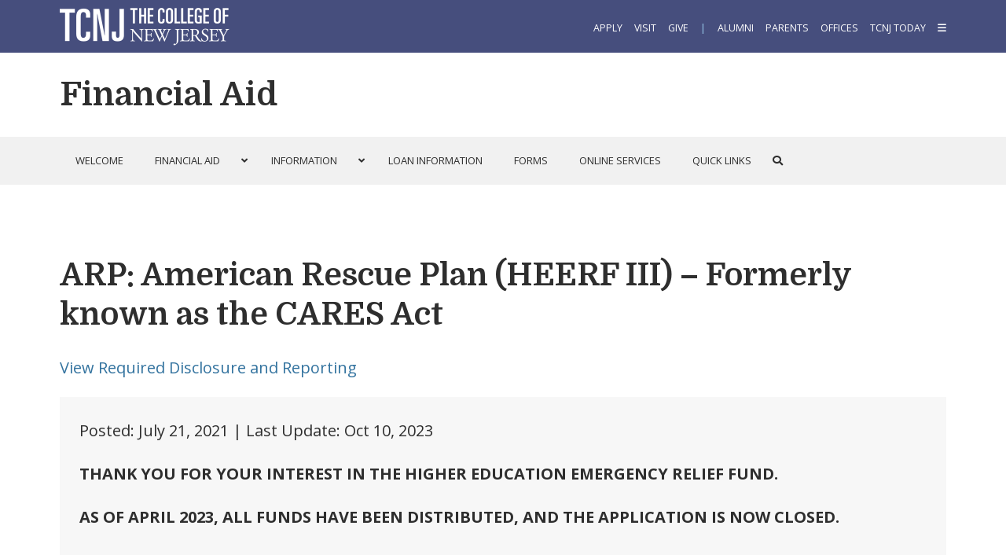

--- FILE ---
content_type: text/html; charset=UTF-8
request_url: https://financialaid.tcnj.edu/arp-american-rescue-plan/
body_size: 13254
content:
<!DOCTYPE HTML><html lang="en-US">
<head><meta charset="UTF-8" /><link rel="profile" href="http://gmpg.org/xfn/11" /><title>ARP: American Rescue Plan (HEERF III) – Formerly known as the CARES Act | Financial Aid</title>
<meta name='robots' content='max-image-preview:large' />
	<style>img:is([sizes="auto" i], [sizes^="auto," i]) { contain-intrinsic-size: 3000px 1500px }</style>
	<link rel='dns-prefetch' href='//financialaid.tcnj.edu' />
<link rel="canonical" href="https://financialaid.tcnj.edu/arp-american-rescue-plan/" />
<script type="text/javascript">
/* <![CDATA[ */
window._wpemojiSettings = {"baseUrl":"https:\/\/s.w.org\/images\/core\/emoji\/16.0.1\/72x72\/","ext":".png","svgUrl":"https:\/\/s.w.org\/images\/core\/emoji\/16.0.1\/svg\/","svgExt":".svg","source":{"concatemoji":"https:\/\/financialaid.tcnj.edu\/wp-includes\/js\/wp-emoji-release.min.js?ver=6.8.3"}};
/*! This file is auto-generated */
!function(s,n){var o,i,e;function c(e){try{var t={supportTests:e,timestamp:(new Date).valueOf()};sessionStorage.setItem(o,JSON.stringify(t))}catch(e){}}function p(e,t,n){e.clearRect(0,0,e.canvas.width,e.canvas.height),e.fillText(t,0,0);var t=new Uint32Array(e.getImageData(0,0,e.canvas.width,e.canvas.height).data),a=(e.clearRect(0,0,e.canvas.width,e.canvas.height),e.fillText(n,0,0),new Uint32Array(e.getImageData(0,0,e.canvas.width,e.canvas.height).data));return t.every(function(e,t){return e===a[t]})}function u(e,t){e.clearRect(0,0,e.canvas.width,e.canvas.height),e.fillText(t,0,0);for(var n=e.getImageData(16,16,1,1),a=0;a<n.data.length;a++)if(0!==n.data[a])return!1;return!0}function f(e,t,n,a){switch(t){case"flag":return n(e,"\ud83c\udff3\ufe0f\u200d\u26a7\ufe0f","\ud83c\udff3\ufe0f\u200b\u26a7\ufe0f")?!1:!n(e,"\ud83c\udde8\ud83c\uddf6","\ud83c\udde8\u200b\ud83c\uddf6")&&!n(e,"\ud83c\udff4\udb40\udc67\udb40\udc62\udb40\udc65\udb40\udc6e\udb40\udc67\udb40\udc7f","\ud83c\udff4\u200b\udb40\udc67\u200b\udb40\udc62\u200b\udb40\udc65\u200b\udb40\udc6e\u200b\udb40\udc67\u200b\udb40\udc7f");case"emoji":return!a(e,"\ud83e\udedf")}return!1}function g(e,t,n,a){var r="undefined"!=typeof WorkerGlobalScope&&self instanceof WorkerGlobalScope?new OffscreenCanvas(300,150):s.createElement("canvas"),o=r.getContext("2d",{willReadFrequently:!0}),i=(o.textBaseline="top",o.font="600 32px Arial",{});return e.forEach(function(e){i[e]=t(o,e,n,a)}),i}function t(e){var t=s.createElement("script");t.src=e,t.defer=!0,s.head.appendChild(t)}"undefined"!=typeof Promise&&(o="wpEmojiSettingsSupports",i=["flag","emoji"],n.supports={everything:!0,everythingExceptFlag:!0},e=new Promise(function(e){s.addEventListener("DOMContentLoaded",e,{once:!0})}),new Promise(function(t){var n=function(){try{var e=JSON.parse(sessionStorage.getItem(o));if("object"==typeof e&&"number"==typeof e.timestamp&&(new Date).valueOf()<e.timestamp+604800&&"object"==typeof e.supportTests)return e.supportTests}catch(e){}return null}();if(!n){if("undefined"!=typeof Worker&&"undefined"!=typeof OffscreenCanvas&&"undefined"!=typeof URL&&URL.createObjectURL&&"undefined"!=typeof Blob)try{var e="postMessage("+g.toString()+"("+[JSON.stringify(i),f.toString(),p.toString(),u.toString()].join(",")+"));",a=new Blob([e],{type:"text/javascript"}),r=new Worker(URL.createObjectURL(a),{name:"wpTestEmojiSupports"});return void(r.onmessage=function(e){c(n=e.data),r.terminate(),t(n)})}catch(e){}c(n=g(i,f,p,u))}t(n)}).then(function(e){for(var t in e)n.supports[t]=e[t],n.supports.everything=n.supports.everything&&n.supports[t],"flag"!==t&&(n.supports.everythingExceptFlag=n.supports.everythingExceptFlag&&n.supports[t]);n.supports.everythingExceptFlag=n.supports.everythingExceptFlag&&!n.supports.flag,n.DOMReady=!1,n.readyCallback=function(){n.DOMReady=!0}}).then(function(){return e}).then(function(){var e;n.supports.everything||(n.readyCallback(),(e=n.source||{}).concatemoji?t(e.concatemoji):e.wpemoji&&e.twemoji&&(t(e.twemoji),t(e.wpemoji)))}))}((window,document),window._wpemojiSettings);
/* ]]> */
</script>


<!-- Stylesheets -->
<link rel='stylesheet' id='main-css' href='https://financialaid.tcnj.edu/wp-content/themes/headway-tcnj-offices/main-style.css?ver=1768418596' type='text/css' media='all' />
<link rel='stylesheet' id='offices-css' href='https://financialaid.tcnj.edu/wp-content/themes/headway-tcnj-offices/offices-style.css?ver=1701987669' type='text/css' media='all' />
<link rel='stylesheet' id='faqstyle-css' href='https://financialaid.tcnj.edu/wp-content/plugins/easy-faq-with-expanding-text/faqstyle.css?ver=6.8.3' type='text/css' media='all' />
<link rel='stylesheet' id='headway-general-https-css' href='https://financialaid.tcnj.edu/wp-content/uploads/sites/79/headway/cache/general-https-578eeb4.css?ver=6.8.3' type='text/css' media='all' />
<link rel='stylesheet' id='headway-layout-single-https-css' href='https://financialaid.tcnj.edu/wp-content/uploads/sites/79/headway/cache/layout-single-https-b12c5af.css?ver=6.8.3' type='text/css' media='all' />
<link rel='stylesheet' id='headway-responsive-grid-https-css' href='https://financialaid.tcnj.edu/wp-content/uploads/sites/79/headway/cache/responsive-grid-https-d2119e4.css?ver=6.8.3' type='text/css' media='all' />
<style id='wp-emoji-styles-inline-css' type='text/css'>

	img.wp-smiley, img.emoji {
		display: inline !important;
		border: none !important;
		box-shadow: none !important;
		height: 1em !important;
		width: 1em !important;
		margin: 0 0.07em !important;
		vertical-align: -0.1em !important;
		background: none !important;
		padding: 0 !important;
	}
</style>
<link rel='stylesheet' id='wp-block-library-css' href='https://financialaid.tcnj.edu/wp-includes/css/dist/block-library/style.min.css?ver=6.8.3' type='text/css' media='all' />
<style id='classic-theme-styles-inline-css' type='text/css'>
/*! This file is auto-generated */
.wp-block-button__link{color:#fff;background-color:#32373c;border-radius:9999px;box-shadow:none;text-decoration:none;padding:calc(.667em + 2px) calc(1.333em + 2px);font-size:1.125em}.wp-block-file__button{background:#32373c;color:#fff;text-decoration:none}
</style>
<style id='global-styles-inline-css' type='text/css'>
:root{--wp--preset--aspect-ratio--square: 1;--wp--preset--aspect-ratio--4-3: 4/3;--wp--preset--aspect-ratio--3-4: 3/4;--wp--preset--aspect-ratio--3-2: 3/2;--wp--preset--aspect-ratio--2-3: 2/3;--wp--preset--aspect-ratio--16-9: 16/9;--wp--preset--aspect-ratio--9-16: 9/16;--wp--preset--color--black: #000000;--wp--preset--color--cyan-bluish-gray: #abb8c3;--wp--preset--color--white: #ffffff;--wp--preset--color--pale-pink: #f78da7;--wp--preset--color--vivid-red: #cf2e2e;--wp--preset--color--luminous-vivid-orange: #ff6900;--wp--preset--color--luminous-vivid-amber: #fcb900;--wp--preset--color--light-green-cyan: #7bdcb5;--wp--preset--color--vivid-green-cyan: #00d084;--wp--preset--color--pale-cyan-blue: #8ed1fc;--wp--preset--color--vivid-cyan-blue: #0693e3;--wp--preset--color--vivid-purple: #9b51e0;--wp--preset--gradient--vivid-cyan-blue-to-vivid-purple: linear-gradient(135deg,rgba(6,147,227,1) 0%,rgb(155,81,224) 100%);--wp--preset--gradient--light-green-cyan-to-vivid-green-cyan: linear-gradient(135deg,rgb(122,220,180) 0%,rgb(0,208,130) 100%);--wp--preset--gradient--luminous-vivid-amber-to-luminous-vivid-orange: linear-gradient(135deg,rgba(252,185,0,1) 0%,rgba(255,105,0,1) 100%);--wp--preset--gradient--luminous-vivid-orange-to-vivid-red: linear-gradient(135deg,rgba(255,105,0,1) 0%,rgb(207,46,46) 100%);--wp--preset--gradient--very-light-gray-to-cyan-bluish-gray: linear-gradient(135deg,rgb(238,238,238) 0%,rgb(169,184,195) 100%);--wp--preset--gradient--cool-to-warm-spectrum: linear-gradient(135deg,rgb(74,234,220) 0%,rgb(151,120,209) 20%,rgb(207,42,186) 40%,rgb(238,44,130) 60%,rgb(251,105,98) 80%,rgb(254,248,76) 100%);--wp--preset--gradient--blush-light-purple: linear-gradient(135deg,rgb(255,206,236) 0%,rgb(152,150,240) 100%);--wp--preset--gradient--blush-bordeaux: linear-gradient(135deg,rgb(254,205,165) 0%,rgb(254,45,45) 50%,rgb(107,0,62) 100%);--wp--preset--gradient--luminous-dusk: linear-gradient(135deg,rgb(255,203,112) 0%,rgb(199,81,192) 50%,rgb(65,88,208) 100%);--wp--preset--gradient--pale-ocean: linear-gradient(135deg,rgb(255,245,203) 0%,rgb(182,227,212) 50%,rgb(51,167,181) 100%);--wp--preset--gradient--electric-grass: linear-gradient(135deg,rgb(202,248,128) 0%,rgb(113,206,126) 100%);--wp--preset--gradient--midnight: linear-gradient(135deg,rgb(2,3,129) 0%,rgb(40,116,252) 100%);--wp--preset--font-size--small: 13px;--wp--preset--font-size--medium: 20px;--wp--preset--font-size--large: 36px;--wp--preset--font-size--x-large: 42px;--wp--preset--spacing--20: 0.44rem;--wp--preset--spacing--30: 0.67rem;--wp--preset--spacing--40: 1rem;--wp--preset--spacing--50: 1.5rem;--wp--preset--spacing--60: 2.25rem;--wp--preset--spacing--70: 3.38rem;--wp--preset--spacing--80: 5.06rem;--wp--preset--shadow--natural: 6px 6px 9px rgba(0, 0, 0, 0.2);--wp--preset--shadow--deep: 12px 12px 50px rgba(0, 0, 0, 0.4);--wp--preset--shadow--sharp: 6px 6px 0px rgba(0, 0, 0, 0.2);--wp--preset--shadow--outlined: 6px 6px 0px -3px rgba(255, 255, 255, 1), 6px 6px rgba(0, 0, 0, 1);--wp--preset--shadow--crisp: 6px 6px 0px rgba(0, 0, 0, 1);}:where(.is-layout-flex){gap: 0.5em;}:where(.is-layout-grid){gap: 0.5em;}body .is-layout-flex{display: flex;}.is-layout-flex{flex-wrap: wrap;align-items: center;}.is-layout-flex > :is(*, div){margin: 0;}body .is-layout-grid{display: grid;}.is-layout-grid > :is(*, div){margin: 0;}:where(.wp-block-columns.is-layout-flex){gap: 2em;}:where(.wp-block-columns.is-layout-grid){gap: 2em;}:where(.wp-block-post-template.is-layout-flex){gap: 1.25em;}:where(.wp-block-post-template.is-layout-grid){gap: 1.25em;}.has-black-color{color: var(--wp--preset--color--black) !important;}.has-cyan-bluish-gray-color{color: var(--wp--preset--color--cyan-bluish-gray) !important;}.has-white-color{color: var(--wp--preset--color--white) !important;}.has-pale-pink-color{color: var(--wp--preset--color--pale-pink) !important;}.has-vivid-red-color{color: var(--wp--preset--color--vivid-red) !important;}.has-luminous-vivid-orange-color{color: var(--wp--preset--color--luminous-vivid-orange) !important;}.has-luminous-vivid-amber-color{color: var(--wp--preset--color--luminous-vivid-amber) !important;}.has-light-green-cyan-color{color: var(--wp--preset--color--light-green-cyan) !important;}.has-vivid-green-cyan-color{color: var(--wp--preset--color--vivid-green-cyan) !important;}.has-pale-cyan-blue-color{color: var(--wp--preset--color--pale-cyan-blue) !important;}.has-vivid-cyan-blue-color{color: var(--wp--preset--color--vivid-cyan-blue) !important;}.has-vivid-purple-color{color: var(--wp--preset--color--vivid-purple) !important;}.has-black-background-color{background-color: var(--wp--preset--color--black) !important;}.has-cyan-bluish-gray-background-color{background-color: var(--wp--preset--color--cyan-bluish-gray) !important;}.has-white-background-color{background-color: var(--wp--preset--color--white) !important;}.has-pale-pink-background-color{background-color: var(--wp--preset--color--pale-pink) !important;}.has-vivid-red-background-color{background-color: var(--wp--preset--color--vivid-red) !important;}.has-luminous-vivid-orange-background-color{background-color: var(--wp--preset--color--luminous-vivid-orange) !important;}.has-luminous-vivid-amber-background-color{background-color: var(--wp--preset--color--luminous-vivid-amber) !important;}.has-light-green-cyan-background-color{background-color: var(--wp--preset--color--light-green-cyan) !important;}.has-vivid-green-cyan-background-color{background-color: var(--wp--preset--color--vivid-green-cyan) !important;}.has-pale-cyan-blue-background-color{background-color: var(--wp--preset--color--pale-cyan-blue) !important;}.has-vivid-cyan-blue-background-color{background-color: var(--wp--preset--color--vivid-cyan-blue) !important;}.has-vivid-purple-background-color{background-color: var(--wp--preset--color--vivid-purple) !important;}.has-black-border-color{border-color: var(--wp--preset--color--black) !important;}.has-cyan-bluish-gray-border-color{border-color: var(--wp--preset--color--cyan-bluish-gray) !important;}.has-white-border-color{border-color: var(--wp--preset--color--white) !important;}.has-pale-pink-border-color{border-color: var(--wp--preset--color--pale-pink) !important;}.has-vivid-red-border-color{border-color: var(--wp--preset--color--vivid-red) !important;}.has-luminous-vivid-orange-border-color{border-color: var(--wp--preset--color--luminous-vivid-orange) !important;}.has-luminous-vivid-amber-border-color{border-color: var(--wp--preset--color--luminous-vivid-amber) !important;}.has-light-green-cyan-border-color{border-color: var(--wp--preset--color--light-green-cyan) !important;}.has-vivid-green-cyan-border-color{border-color: var(--wp--preset--color--vivid-green-cyan) !important;}.has-pale-cyan-blue-border-color{border-color: var(--wp--preset--color--pale-cyan-blue) !important;}.has-vivid-cyan-blue-border-color{border-color: var(--wp--preset--color--vivid-cyan-blue) !important;}.has-vivid-purple-border-color{border-color: var(--wp--preset--color--vivid-purple) !important;}.has-vivid-cyan-blue-to-vivid-purple-gradient-background{background: var(--wp--preset--gradient--vivid-cyan-blue-to-vivid-purple) !important;}.has-light-green-cyan-to-vivid-green-cyan-gradient-background{background: var(--wp--preset--gradient--light-green-cyan-to-vivid-green-cyan) !important;}.has-luminous-vivid-amber-to-luminous-vivid-orange-gradient-background{background: var(--wp--preset--gradient--luminous-vivid-amber-to-luminous-vivid-orange) !important;}.has-luminous-vivid-orange-to-vivid-red-gradient-background{background: var(--wp--preset--gradient--luminous-vivid-orange-to-vivid-red) !important;}.has-very-light-gray-to-cyan-bluish-gray-gradient-background{background: var(--wp--preset--gradient--very-light-gray-to-cyan-bluish-gray) !important;}.has-cool-to-warm-spectrum-gradient-background{background: var(--wp--preset--gradient--cool-to-warm-spectrum) !important;}.has-blush-light-purple-gradient-background{background: var(--wp--preset--gradient--blush-light-purple) !important;}.has-blush-bordeaux-gradient-background{background: var(--wp--preset--gradient--blush-bordeaux) !important;}.has-luminous-dusk-gradient-background{background: var(--wp--preset--gradient--luminous-dusk) !important;}.has-pale-ocean-gradient-background{background: var(--wp--preset--gradient--pale-ocean) !important;}.has-electric-grass-gradient-background{background: var(--wp--preset--gradient--electric-grass) !important;}.has-midnight-gradient-background{background: var(--wp--preset--gradient--midnight) !important;}.has-small-font-size{font-size: var(--wp--preset--font-size--small) !important;}.has-medium-font-size{font-size: var(--wp--preset--font-size--medium) !important;}.has-large-font-size{font-size: var(--wp--preset--font-size--large) !important;}.has-x-large-font-size{font-size: var(--wp--preset--font-size--x-large) !important;}
:where(.wp-block-post-template.is-layout-flex){gap: 1.25em;}:where(.wp-block-post-template.is-layout-grid){gap: 1.25em;}
:where(.wp-block-columns.is-layout-flex){gap: 2em;}:where(.wp-block-columns.is-layout-grid){gap: 2em;}
:root :where(.wp-block-pullquote){font-size: 1.5em;line-height: 1.6;}
</style>
<link rel='stylesheet' id='cpsh-shortcodes-css' href='https://financialaid.tcnj.edu/wp-content/plugins/column-shortcodes//assets/css/shortcodes.css?ver=1.0.1' type='text/css' media='all' />
<link rel='stylesheet' id='jquery-smooth-scroll-css' href='https://financialaid.tcnj.edu/wp-content/plugins/jquery-smooth-scroll/css/style.css?ver=6.8.3' type='text/css' media='all' />
<link rel='stylesheet' id='fontawesome-css-6-css' href='https://financialaid.tcnj.edu/wp-content/plugins/wp-font-awesome/font-awesome/css/fontawesome-all.min.css?ver=1.8.0' type='text/css' media='all' />
<link rel='stylesheet' id='fontawesome-css-4-css' href='https://financialaid.tcnj.edu/wp-content/plugins/wp-font-awesome/font-awesome/css/v4-shims.min.css?ver=1.8.0' type='text/css' media='all' />
<link rel='stylesheet' id='ubermenu-css' href='https://financialaid.tcnj.edu/wp-content/plugins/ubermenu/pro/assets/css/ubermenu.min.css?ver=3.8.5' type='text/css' media='all' />
<link rel='stylesheet' id='ubermenu-font-awesome-all-css' href='https://financialaid.tcnj.edu/wp-content/plugins/ubermenu/assets/fontawesome/css/all.min.css?ver=6.8.3' type='text/css' media='all' />
<link rel="stylesheet" type="text/css" media="all" href="https://financialaid.tcnj.edu/wp-content/themes/headway-tcnj-offices/style.css" />

<!-- Scripts -->
<script type="text/javascript" src="https://financialaid.tcnj.edu/wp-includes/js/jquery/jquery.min.js?ver=3.7.1" id="jquery-core-js"></script>
<script type="text/javascript" src="https://financialaid.tcnj.edu/wp-includes/js/jquery/jquery-migrate.min.js?ver=3.4.1" id="jquery-migrate-js"></script>
<script type="text/javascript" src="https://financialaid.tcnj.edu/wp-content/plugins/easy-faq-with-expanding-text/faqmaker.js?ver=6.8.3" id="faqmaker-js"></script>
<script type="text/javascript" src="https://financialaid.tcnj.edu/wp-content/themes/headway/library/media/js/jquery.fitvids.js?ver=6.8.3" id="fitvids-js"></script>
<script type="text/javascript" src="https://financialaid.tcnj.edu/wp-content/uploads/sites/79/headway/cache/responsive-grid-js-https-e6e6939.js?ver=6.8.3" id="headway-responsive-grid-js-https-js"></script>
<script type="text/javascript" id="beehive-gtm-network-frontend-header-js-after">
/* <![CDATA[ */
var dataLayer = [];
(function(w,d,s,l,i){w[l]=w[l]||[];w[l].push({'gtm.start':
			new Date().getTime(),event:'gtm.js'});var f=d.getElementsByTagName(s)[0],
			j=d.createElement(s),dl=l!='dataLayer'?'&l='+l:'';j.async=true;j.src=
			'https://www.googletagmanager.com/gtm.js?id='+i+dl;f.parentNode.insertBefore(j,f);
			})(window,document,'script','dataLayer','GTM-M9FHLJS');
/* ]]> */
</script>

<!--[if lt IE 9]>
<script src="https://financialaid.tcnj.edu/wp-content/themes/headway/library/media/js/html5shiv.js"></script>
<![endif]-->

<!--[if lt IE 8]>
<script src="https://financialaid.tcnj.edu/wp-content/themes/headway/library/media/js/ie8.js"></script>
<![endif]-->

<link rel="stylesheet" href="https://financialaid.tcnj.edu/custom/badges/financial-aid/v6/badge.css" />
<style>

#whitewrap .bk-white {background-color: #fff!important}

#whitewrap #solidbox a.blue-large-button{background:#4483ab;color:#fff;text-decoration:none}

#whitewrap #solidbox a.blue-large-button:hover {background:#3e3e3e;color:#fff;text-decoration:none}
.responsive-inline-frame {
  max-width: 1128px; /* 800x450 (16x9 aspect ratio) */
  margin: auto;
}
.responsive-inline-frame-inner {
  width: 100%;
  position: relative;
  overflow: hidden;
  padding-top: 50%;
  height: 0;
}
.responsive-inline-frame-inner iframe {
  position: absolute;
  top: 0;
  left: 0;
  width: 100%;
  height: 100%;
}

#whitewrap #solidbox {
    background-color: #f7f7f7;
    border-radius: 0;
    margin: 0 0 20px;
    padding: 25px 25px 25px 25px;
}


@media screen and (max-width: 768px){
#whitewrap .twocol_wrapper .one_half img {display:none}

#whitewrap .vspace {
    margin-top: 0px;}
}

#whitewrap button {
    font-family: 'Open Sans', sans-serif;
    background: transparent;
    border-radius: 4px;
    display: inline-block;
    letter-spacing: 1px;
    font-weight: normal;
font-style: normal;
font-variant: normal;
       text-decoration: none;
       cursor: pointer;
       color: #4a85b9;
       -webkit-appearance: none;
        text-transform: uppercase;
        color: #4a85b9;
	text-decoration: none;
	border-color: #4a85b9;	
	border-style: solid;
	border-width: 1px;
        padding: 15px 50px; /* Check style padding: 25px 70px; */	
        box-shadow: none;
        text-shadow: none;
	font-family: 'Open Sans', sans-serif;
	font-size: 16px;
	margin-top: 15px;
	margin-right:15px;
}
 #whitewrap button:hover {
	color:#fff;
	background:#4a85b9;
	outline-style: none;
	}
</style>

<!-- Extras -->
<link rel="alternate" type="application/rss+xml" href="https://financialaid.tcnj.edu/feed/" title="Financial Aid" />
<link rel="pingback" href="https://financialaid.tcnj.edu/xmlrpc.php" />
	<link rel="icon" href="custom/favicon.ico" type="image/x-icon" /><link rel="preconnect" href="https://fonts.googleapis.com"><link rel="preconnect" href="https://fonts.gstatic.com" crossorigin><link href="https://fonts.googleapis.com/css2?family=Alfa+Slab+One&family=Bitter:ital,wght@0,400;0,700;1,400;1,700&family=Domine:wght@400;700&family=Open+Sans:ital,wght@0,400;0,600;0,700;1,400;1,600;1,700&display=swap" rel="stylesheet" media="print" onload="this.media='all'"><meta name="viewport" content="width=device-width, minimum-scale=1.0, maximum-scale=1.0" />
<link rel="alternate" type="application/rss+xml" title="Financial Aid &raquo; Feed" href="https://financialaid.tcnj.edu/feed/" />
<link rel="alternate" type="application/rss+xml" title="Financial Aid &raquo; Comments Feed" href="https://financialaid.tcnj.edu/comments/feed/" />
<link rel="https://api.w.org/" href="https://financialaid.tcnj.edu/wp-json/" /><link rel="alternate" title="JSON" type="application/json" href="https://financialaid.tcnj.edu/wp-json/wp/v2/pages/1543" /><link rel="EditURI" type="application/rsd+xml" title="RSD" href="https://financialaid.tcnj.edu/xmlrpc.php?rsd" />
<meta name="generator" content="WordPress 6.8.3" />
<link rel='shortlink' href='https://financialaid.tcnj.edu/?p=1543' />
<link rel="alternate" title="oEmbed (JSON)" type="application/json+oembed" href="https://financialaid.tcnj.edu/wp-json/oembed/1.0/embed?url=https%3A%2F%2Ffinancialaid.tcnj.edu%2Farp-american-rescue-plan%2F" />
<link rel="alternate" title="oEmbed (XML)" type="text/xml+oembed" href="https://financialaid.tcnj.edu/wp-json/oembed/1.0/embed?url=https%3A%2F%2Ffinancialaid.tcnj.edu%2Farp-american-rescue-plan%2F&#038;format=xml" />
<style id="ubermenu-custom-generated-css">
/** Font Awesome 4 Compatibility **/
.fa{font-style:normal;font-variant:normal;font-weight:normal;font-family:FontAwesome;}

/** UberMenu Custom Menu Styles (Customizer) **/
/* main */
 .ubermenu-main.ubermenu-transition-fade .ubermenu-item .ubermenu-submenu-drop { margin-top:0; }
 .ubermenu-responsive-toggle.ubermenu-responsive-toggle-main { color:#2e2e2e; }


/* Status: Loaded from Transient */

</style>					<!-- Google Analytics tracking code output by Beehive Analytics -->
						<script async src="https://www.googletagmanager.com/gtag/js?id=G-KFGQ1WS6YS&l=beehiveDataLayer"></script>
		<script>
						window.beehiveDataLayer = window.beehiveDataLayer || [];
			function beehive_ga() {beehiveDataLayer.push(arguments);}
			beehive_ga('js', new Date())
						beehive_ga('config', 'G-KFGQ1WS6YS', {
				'anonymize_ip': false,
				'allow_google_signals': false,
			})
					</script>
		
			<style type="text/css">
			.bg_faq_opened {
background-image: url("https://financialaid.tcnj.edu/wp-content/plugins/easy-faq-with-expanding-text/uparrow.png");
padding-left:25px;
background-repeat: no-repeat;
}

.bg_faq_closed {
background-image: url("https://financialaid.tcnj.edu/wp-content/plugins/easy-faq-with-expanding-text/downarrow.png");
padding-left:25px;
background-repeat: no-repeat;
} </style></head><body class="wp-singular page-template-default page page-id-1543 wp-theme-headway wp-child-theme-headway-tcnj-offices custom safari webkit responsive-grid-enabled responsive-grid-active pageid-1543 page-slug-arp-american-rescue-plan layout-single-page-1543 layout-using-single" itemscope itemtype="http://schema.org/WebPage"><div id="whitewrap"><div id='global-wrapper' class='wrapper wrapper-fluid wrapper-fixed-grid grid-fluid-24-24-24 responsive-grid wrapper-first global_wrapper' data-alias='' style='margin:0px'><div class='grid-container clearfix'><section class='row row-1'><section class='column column-1 grid-left-0 grid-width-8'><div id='block-global-wordmark' class='block block-type-custom-code block-fluid-height' data-alias=''><div class='block-content'><a href='//tcnj.edu'><img src='https://brand.tcnj.edu/wp-content/uploads/sites/11/2021/09/tcnj-wordmark-site-metanav-FINAL-092221-pd-min.png' alt='The College of New Jersey Logo' width='224' height='65'/></a></div><!-- .block-content --></div><!-- #block-global-wordmark --></section><!-- .column --><section class='column column-2 grid-left-0 grid-width-16'><div id='block-global-menu' class='block block-type-custom-code block-fluid-height' data-alias=''><div class='block-content'><div class='global-brand'><p><span id='unit'><a href='//admissions.tcnj.edu/apply/'>Apply</a>&nbsp;&nbsp;&nbsp;&nbsp;&nbsp;<a href='//admissions.tcnj.edu/visit/'>Visit</a>&nbsp;&nbsp;&nbsp;&nbsp;&nbsp;<a href='//give.tcnj.edu'>Give</a>&nbsp;&nbsp;&nbsp;&nbsp;&nbsp;<span id='divider'>|&nbsp;&nbsp;&nbsp;&nbsp;&nbsp;</span><span class='global-brand-links'><a href='//alumni.tcnj.edu'>Alumni</a>&nbsp;&nbsp;&nbsp;&nbsp;&nbsp;<a href='//parents.tcnj.edu'>Parents</a>&nbsp;&nbsp;&nbsp;&nbsp;&nbsp;<a href='//tcnj.edu/administration/'>Offices</a>&nbsp;&nbsp;&nbsp;&nbsp;&nbsp;<a href='//today.tcnj.edu'>TCNJ Today</a>&nbsp;&nbsp;&nbsp;&nbsp;&nbsp;</span><a href='#' class='nks_cc_trigger_element'><span class='visually-hidden'>Three Bar Menu</span><i class='fa fa-bars'></i></a></span></p></div></div><!-- .block-content --></div><!-- #block-global-menu --></section><!-- .column --></section><!-- .row --></div><!-- .grid-container --></div><!-- .wrapper --><div id="wrapper-wke5696b33b4a10a" class="wrapper wrapper-fluid wrapper-fixed-grid grid-fluid-24-24-24 responsive-grid wrapper-mirroring-wgr5696a8c76eaa8 wrapper-first header_wrapper" data-alias="header">

<div class="grid-container clearfix">

<section class="row row-1">

<section class="column column-1 grid-left-0 grid-width-17">
<div id="block-b9x5696a8c77063f" class="block block-type-custom-code block-fluid-height" data-alias="site title">
<div class="block-content">
<div class="site-title"><span class="banner" itemprop="headline"><a href="https://financialaid.tcnj.edu">Financial Aid</a></span></div>
</div>
</div>
</section>

</section>


</div>

</div>

<div id="wrapper-wpj54e9202206967" class="wrapper wrapper-fluid wrapper-fixed-grid grid-fluid-24-24-24 responsive-grid wrapper-mirroring-wrk54e91f359d916 nav_wrapper" data-alias="nav">

<div class="grid-container clearfix">

<section class="row row-1">

<section class="column column-1 grid-left-0 grid-width-24">
<div id="block-btj54e91f359ec9b" class="block block-type-custom-code block-fluid-height" data-alias="ubermenu">
<div class="block-content">

<!-- UberMenu [Configuration:main] [Theme Loc:] [Integration:api] -->
<a class="ubermenu-responsive-toggle ubermenu-responsive-toggle-main ubermenu-skin-none ubermenu-loc- ubermenu-responsive-toggle-content-align-left ubermenu-responsive-toggle-align-full " tabindex="0" data-ubermenu-target="ubermenu-main-325"   aria-label="Toggle Menu"><i class="fas fa-bars" ></i>Menu</a><nav id="ubermenu-main-325" class="ubermenu ubermenu-nojs ubermenu-main ubermenu-menu-325 ubermenu-responsive ubermenu-responsive-default ubermenu-responsive-collapse ubermenu-horizontal ubermenu-transition-shift ubermenu-trigger-hover_intent ubermenu-skin-none  ubermenu-bar-align-full ubermenu-items-align-left ubermenu-bound ubermenu-disable-submenu-scroll ubermenu-sub-indicators ubermenu-retractors-responsive ubermenu-submenu-indicator-closes"><ul id="ubermenu-nav-main-325" class="ubermenu-nav" data-title="main"><li id="menu-item-436" class="ubermenu-item ubermenu-item-type-post_type ubermenu-item-object-page ubermenu-item-home ubermenu-item-436 ubermenu-item-level-0 ubermenu-column ubermenu-column-auto" ><a class="ubermenu-target ubermenu-item-layout-default ubermenu-item-layout-text_only" href="https://financialaid.tcnj.edu/" tabindex="0"><span class="ubermenu-target-title ubermenu-target-text">Welcome</span></a></li><li id="menu-item-166" class="ubermenu-item ubermenu-item-type-post_type ubermenu-item-object-page ubermenu-item-has-children ubermenu-item-166 ubermenu-item-level-0 ubermenu-column ubermenu-column-auto ubermenu-has-submenu-drop ubermenu-has-submenu-flyout" ><a class="ubermenu-target ubermenu-item-layout-default ubermenu-item-layout-text_only" href="https://financialaid.tcnj.edu/about/" tabindex="0"><span class="ubermenu-target-title ubermenu-target-text">Financial Aid</span><i class='ubermenu-sub-indicator fas fa-angle-down'></i></a><ul  class="ubermenu-submenu ubermenu-submenu-id-166 ubermenu-submenu-type-flyout ubermenu-submenu-drop ubermenu-submenu-align-left_edge_item"  ><li id="menu-item-167" class="ubermenu-item ubermenu-item-type-post_type ubermenu-item-object-page ubermenu-item-167 ubermenu-item-auto ubermenu-item-normal ubermenu-item-level-1" ><a class="ubermenu-target ubermenu-item-layout-default ubermenu-item-layout-text_only" href="https://financialaid.tcnj.edu/about/apply-for-financial-aid/"><span class="ubermenu-target-title ubermenu-target-text">Apply for Financial Aid</span></a></li><li id="menu-item-168" class="ubermenu-item ubermenu-item-type-post_type ubermenu-item-object-page ubermenu-item-168 ubermenu-item-auto ubermenu-item-normal ubermenu-item-level-1" ><a class="ubermenu-target ubermenu-item-layout-default ubermenu-item-layout-text_only" href="https://financialaid.tcnj.edu/about/calendar/"><span class="ubermenu-target-title ubermenu-target-text">Calendar of Financial Aid Processes</span></a></li><li id="menu-item-169" class="ubermenu-item ubermenu-item-type-post_type ubermenu-item-object-page ubermenu-item-169 ubermenu-item-auto ubermenu-item-normal ubermenu-item-level-1" ><a class="ubermenu-target ubermenu-item-layout-default ubermenu-item-layout-text_only" href="https://financialaid.tcnj.edu/about/cost-of-attendance/"><span class="ubermenu-target-title ubermenu-target-text">Cost of Attendance</span></a></li><li id="menu-item-170" class="ubermenu-item ubermenu-item-type-post_type ubermenu-item-object-page ubermenu-item-170 ubermenu-item-auto ubermenu-item-normal ubermenu-item-level-1" ><a class="ubermenu-target ubermenu-item-layout-default ubermenu-item-layout-text_only" href="https://financialaid.tcnj.edu/about/federal-state-programs/"><span class="ubermenu-target-title ubermenu-target-text">Federal and State Financial Assistance Programs</span></a></li><li id="menu-item-171" class="ubermenu-item ubermenu-item-type-post_type ubermenu-item-object-page ubermenu-item-171 ubermenu-item-auto ubermenu-item-normal ubermenu-item-level-1" ><a class="ubermenu-target ubermenu-item-layout-default ubermenu-item-layout-text_only" href="https://financialaid.tcnj.edu/about/scholarships/"><span class="ubermenu-target-title ubermenu-target-text">Scholarships</span></a></li><li class="ubermenu-retractor ubermenu-retractor-mobile"><i class="fas fa-times"></i> Close</li></ul></li><li id="menu-item-172" class="ubermenu-item ubermenu-item-type-post_type ubermenu-item-object-page ubermenu-item-has-children ubermenu-item-172 ubermenu-item-level-0 ubermenu-column ubermenu-column-auto ubermenu-has-submenu-drop ubermenu-has-submenu-flyout" ><a class="ubermenu-target ubermenu-item-layout-default ubermenu-item-layout-text_only" href="https://financialaid.tcnj.edu/information/" tabindex="0"><span class="ubermenu-target-title ubermenu-target-text">Information</span><i class='ubermenu-sub-indicator fas fa-angle-down'></i></a><ul  class="ubermenu-submenu ubermenu-submenu-id-172 ubermenu-submenu-type-flyout ubermenu-submenu-drop ubermenu-submenu-align-left_edge_item"  ><li id="menu-item-173" class="ubermenu-item ubermenu-item-type-post_type ubermenu-item-object-page ubermenu-item-173 ubermenu-item-auto ubermenu-item-normal ubermenu-item-level-1" ><a class="ubermenu-target ubermenu-item-layout-default ubermenu-item-layout-text_only" href="https://financialaid.tcnj.edu/information/elegibility-requirements/"><span class="ubermenu-target-title ubermenu-target-text">Eligibility Requirements</span></a></li><li id="menu-item-175" class="ubermenu-item ubermenu-item-type-post_type ubermenu-item-object-page ubermenu-item-175 ubermenu-item-auto ubermenu-item-normal ubermenu-item-level-1" ><a class="ubermenu-target ubermenu-item-layout-default ubermenu-item-layout-text_only" href="https://financialaid.tcnj.edu/information/frequently-asked-questions/"><span class="ubermenu-target-title ubermenu-target-text">Frequently Asked Questions</span></a></li><li class="ubermenu-retractor ubermenu-retractor-mobile"><i class="fas fa-times"></i> Close</li></ul></li><li id="menu-item-191" class="ubermenu-item ubermenu-item-type-post_type ubermenu-item-object-page ubermenu-item-191 ubermenu-item-level-0 ubermenu-column ubermenu-column-auto" ><a class="ubermenu-target ubermenu-item-layout-default ubermenu-item-layout-text_only" href="https://financialaid.tcnj.edu/loan-processing/" tabindex="0"><span class="ubermenu-target-title ubermenu-target-text">Loan Information</span></a></li><li id="menu-item-176" class="ubermenu-item ubermenu-item-type-post_type ubermenu-item-object-page ubermenu-item-176 ubermenu-item-level-0 ubermenu-column ubermenu-column-auto" ><a class="ubermenu-target ubermenu-item-layout-default ubermenu-item-layout-text_only" href="https://financialaid.tcnj.edu/forms/" tabindex="0"><span class="ubermenu-target-title ubermenu-target-text">Forms</span></a></li><li id="menu-item-443" class="ubermenu-item ubermenu-item-type-post_type ubermenu-item-object-page ubermenu-item-443 ubermenu-item-level-0 ubermenu-column ubermenu-column-auto" ><a class="ubermenu-target ubermenu-item-layout-default ubermenu-item-layout-text_only" href="https://financialaid.tcnj.edu/online-services/" tabindex="0"><span class="ubermenu-target-title ubermenu-target-text">Online Services</span></a></li><li id="menu-item-451" class="ubermenu-item ubermenu-item-type-post_type ubermenu-item-object-page ubermenu-item-451 ubermenu-item-level-0 ubermenu-column ubermenu-column-auto" ><a class="ubermenu-target ubermenu-item-layout-default ubermenu-item-layout-text_only" href="https://financialaid.tcnj.edu/useful-links/quick-links/" tabindex="0"><span class="ubermenu-target-title ubermenu-target-text">Quick Links</span></a></li><li id="menu-item-1749" class="ubermenu-item ubermenu-item-type-custom ubermenu-item-object-custom ubermenu-item-has-children ubermenu-item-1749 ubermenu-item-level-0 ubermenu-column ubermenu-column-auto ubermenu-item-mini ubermenu-has-submenu-drop ubermenu-has-submenu-mega" ><span class="ubermenu-target ubermenu-target-with-icon ubermenu-item-layout-default ubermenu-item-layout-icon_left ubermenu-noindicator ubermenu-item-notext" tabindex="0"><i class="ubermenu-icon fas fa-search" ></i></span><ul  class="ubermenu-submenu ubermenu-submenu-id-1749 ubermenu-submenu-type-auto ubermenu-submenu-type-mega ubermenu-submenu-drop ubermenu-submenu-align-full_width"  ><li id="menu-item-1750" class="ubermenu-item ubermenu-item-type-custom ubermenu-item-object-ubermenu-custom ubermenu-item-1750 ubermenu-item-auto ubermenu-item-header ubermenu-item-level-1 ubermenu-column ubermenu-column-auto" ><div class="ubermenu-content-block ubermenu-custom-content ubermenu-custom-content-padded">	<!-- UberMenu Search Bar -->
	<div class="ubermenu-search">
		<form role="search" method="get" class="ubermenu-searchform" action="https://financialaid.tcnj.edu/">
			<label for="ubermenu-search-field">
				<span class="ubermenu-sr-only">Search</span>
			</label>
			<input type="text" placeholder="Search..." value="" name="s"
				class="ubermenu-search-input ubermenu-search-input-autofocus" id="ubermenu-search-field"
				autocomplete="on" />
									<button type="submit" class="ubermenu-search-submit">
				<i class="fas fa-search" title="Search" aria-hidden="true"></i>
				<span class="ubermenu-sr-only">Search</span>
			</button>
		</form>
	</div>
	<!-- end .ubermenu-search -->
	</div></li><li class="ubermenu-retractor ubermenu-retractor-mobile"><i class="fas fa-times"></i> Close</li></ul></li></ul></nav>
<!-- End UberMenu -->

</div>
</div>
</section>

</section>


</div>

</div>

<div id="wrapper-5" class="wrapper wrapper-fluid wrapper-fixed-grid grid-fluid-24-24-24 responsive-grid" data-alias="">

<div class="grid-container clearfix">

<section class="row row-1">

<section class="column column-1 grid-left-0 grid-width-24">
<div id="block-8" class="block block-type-content block-fluid-height" data-alias="">
<div class="block-content">
<div class="loop"><article id="post-1543" class="post-1543 page type-page status-publish hentry author-holstena " itemscope itemtype="http://schema.org/CreativeWork"><header><h1 class="entry-title" itemprop="headline">ARP: American Rescue Plan (HEERF III) – Formerly known as the CARES Act</h1></header><div class="entry-content" itemprop="text"><p><a href="https://financialaid.tcnj.edu/#reports">View Required Disclosure and Reporting</a></p>
<div id="solidbox">
<p>Posted: July 21, 2021 | <b>Last Update: Oct 10, 2023</b></p>
<p><strong>THANK YOU FOR YOUR INTEREST IN THE HIGHER EDUCATION EMERGENCY RELIEF FUND. </strong></p>
<p><strong>AS OF APRIL 2023, ALL FUNDS HAVE BEEN DISTRIBUTED, AND THE APPLICATION IS NOW CLOSED.</strong></p>
</div>
<div class="vspace50"></div>
<h2>FAQs</h2>
<div class="vspace50"></div>
<div id="solidbox">
<div data-foldup="no" class="bg_faq_content_section">
<h2>What is the CARES/Higher Education Emergency Relief Fund provided by the federal government?</h2>
<p>The Coronavirus Aid, Relief and Economic Security (CARES) Act was passed by Congress and signed into law to provide economic relief from COVID-19. One section of the CARES Act established the Higher Education Emergency Relief fund and sent money to schools to use for emergency financial aid grants to students for expenses related to the disruption of campus operations due to the pandemic. Currently, all funding is being provided under the American Rescue Plan (ARP &#8211; HEERF III).
</p></div>
</div>
<div id="solidbox">
<div data-foldup="no" class="bg_faq_content_section">
<h2>When will CARES/Higher Education Emergency Relief Funds be available and how do I apply?</h2>
<p>TCNJ has received this new round of funding, which it is making available to students on an expedited basis. Please fill out an <a href="https://forms.gle/pu3cTa7WeENDKKet5">application</a> to begin the review process. Recipients will be notified of their status via their TCNJ email account.</p>
</div>
</div>
<div id="solidbox">
<div data-foldup="no" class="bg_faq_content_section">
<h2>Am I eligible for funds?</h2>
<p>Funding is limited to students who have and been impacted by COVID-19 in the following ways: student and/or spouse loss or reduction of employment (i.e., layoff/furlough or job loss), parental loss or reduction of employment (i.e., layoff/furlough or job loss), or other unexpected circumstances.</p>
</div>
</div>
<div id="solidbox">
<div data-foldup="no" class="bg_faq_content_section">
<h2>Can I make changes to the application form after it has been submitted?</h2>
<p dir="ltr">Unfortunately, no. Once an application is submitted it becomes final and will be processed accordingly. No appeals will be accepted.</p>
</div>
</div>
<div id="solidbox">
<div data-foldup="no" class="bg_faq_content_section">
<h2>What login credentials do I need to access the application form?</h2>
<p dir="ltr">The application is only available to users with an <strong>@tcnj.edu</strong> email domain. Students can access the application form with their TCNJ login and password.</p>
</div>
</div>
<div id="solidbox">
<div data-foldup="no" class="bg_faq_content_section">
<h2>I am an international student and not a citizen of the United States. Am I eligible for a grant?</h2>
<p>Yes, you may apply for consideration.
</p></div>
</div>
<div id="solidbox">
<div data-foldup="no" class="bg_faq_content_section">
<h2>Are DACA students eligible to receive a grant?</h2>
<p>Yes, you may apply for consideration.
</p></div>
</div>
<div id="solidbox">
<div data-foldup="no" class="bg_faq_content_section">
<h2>When can students apply for CARES Act funds?</h2>
<p>Eligible students may apply online beginning June 21, 2021 until all funds are exhausted.
</p></div>
</div>
<div id="solidbox">
<div data-foldup="no" class="bg_faq_content_section">
<h2>What are the types of expenses covered by funding?</h2>
<p>Eligible expenses for CARES Act funding include, but are not necessarily limited to, medical, food, housing, utilities, technology expenses, and other unanticipated expenses included in the student’s cost of attendance.
</p></div>
</div>
<div id="solidbox">
<div data-foldup="no" class="bg_faq_content_section">
<h2>How much funding will I get?</h2>
<p>Award amounts vary by student and are unique to each student’s circumstances. The College is committed to distributing funds it has received to as many eligible students in need as quickly as possible until those funds are exhausted.
</p></div>
</div>
<div id="solidbox">
<div data-foldup="no" class="bg_faq_content_section">
<h2>How long before I know if I am awarded?</h2>
<p>We anticipate a large volume of applications and will work to process submissions as quickly as possible. Our goal is to provide funding decisions as soon as possible.
</p></div>
</div>
<div id="solidbox">
<div data-foldup="no" class="bg_faq_content_section">
<h2>What documentation am I required to submit for the application?</h2>
<p>Only the completed application is required. The college reserves the right to request supporting documentation to substantiate statements made in the application.
</p></div>
</div>
<div id="solidbox">
<div data-foldup="no" class="bg_faq_content_section">
<h2>How will I find out if I have been awarded funding?</h2>
<p>Emails will be sent from PAWS to each student when funds are issued.
</p></div>
</div>
<div id="solidbox">
<div data-foldup="no" class="bg_faq_content_section">
<h2>How will I receive the funding if my request is approved?</h2>
<p>Checks/direct deposits will be processed within 3 weeks from receipt of the application.</p>
<p>Direct deposit is the fastest way to receive your funding. Designate your bank account in PAWS by following the instructions below:</p>
<ol>
<li>Visit the <a href="https://today.tcnj.edu/">TCNJ Today homepage</a></li>
<li>Click on PAWS</li>
<li>In Self Service, click on Student Center</li>
<li>Click on Refund Direct Deposit link located in the Finances section and follow the instructions</li>
</ol>
<p>If you are awarded funds, it will take approximately 24-48 business hours from your notification date for the funds to be deposited into your bank account. Some banks make take longer to process payments.</p>
<p>If you are not able to set up a direct deposit account, you will be mailed a paper check to the local mailing address on record with the college. Be advised that this method can take between 1-2 weeks.
</p></div>
</div>
<div class="vspace100"></div>
<h2 id="reports">United States Department of Education: Higher Education Emergency Relief Fund (HEERF) Required Disclosure and Reporting</h2>
<p><em><strong>Requirement: Quarterly Budget and Expenditure Reporting for All HEERF I, II, and III Grant Funds</strong></em></p>
<p><a href="https://financialaid.tcnj.edu/wp-content/uploads/sites/79/2023/10/00264200_HEERF_Q32023_101023-FINAL.pdf">00264200_HEERF_Q32023_101023</a></p>
<p><a href="https://financialaid.tcnj.edu/wp-content/uploads/sites/79/2023/07/00264200_HEERF_Q22023_071023.pdf">00264200_HEERF_Q22023_071023</a></p>
<p><a href="https://financialaid.tcnj.edu/wp-content/uploads/sites/79/2023/04/00264200_HEERF_Q12023_041023.pdf">00264200_HEERF_Q12023_041023</a></p>
<p><a href="https://financialaid.tcnj.edu/wp-content/uploads/sites/79/2023/01/00264200_HEERF_Q42022_010423.pdf">00264200_HEERF_Q42022_010423</a></p>
<p><a href="https://financialaid.tcnj.edu/wp-content/uploads/sites/79/2022/10/00264200_HEERF_Q32022_100322.pdf">00264200_HEERF_Q32022_100322</a></p>
<p><a href="https://financialaid.tcnj.edu/wp-content/uploads/sites/79/2022/07/00264200_HEERF_Q22022_070522.pdf">00264200_HEERF_Q22022_070522</a></p>
<p><em><strong>Requirement: Quarterly Budget and Expenditure Reporting for the Institutional Portions</strong></em></p>
<p class="p1"><a href="https://financialaid.tcnj.edu/wp-content/uploads/sites/79/2020/10/HEERF_Institutional-Funds_Final-Report-10.14.20.pdf">TCNJ CARES Act HEERF I Institutional Funds Report as of September 30, 2020 (Final Report)</a></p>
<p class="p1"><a href="https://financialaid.tcnj.edu/wp-content/uploads/sites/79/2021/10/CRRSAA-HEERF-II-Final-Report-and-ARP-HEERF-III-Interim-Report-Student-Grants-as-of-September-30-2021.pdf">TCNJ CRRSAA HEERF II Institutional Funds Report as of March 31, 2021 (Final Report)</a></p>
<p class="p1"><a href="https://financialaid.tcnj.edu/wp-content/uploads/sites/79/2021/07/HEERF-I-II-and-III-Institutional-Report-Interim-for-Quarter-Ended-6.30.21.pdf">TCNJ ARP HEERF III Institutional Funds Report as of June 30, 2021 (Interim Report)</a></p>
<p class="p1"><a href="https://financialaid.tcnj.edu/wp-content/uploads/sites/79/2021/10/ARP-HEERF-III-Institutional-Funds-Report-as-of-September-30-2021-Interim-Report.pdf">TCNJ ARP HEERF III Institutional Funds Report as of September 30, 2021 (Interim Report)</a></p>
<p><a href="https://financialaid.tcnj.edu/wp-content/uploads/sites/79/2022/01/ARP-HEERF-III-Institutional-Report-as-of-December-31-2021-Interim-Report.pdf">TCNJ ARP HEERF III Institutional Report as of December 31, 2021 (Interim Report)</a></p>
<p><a href="https://financialaid.tcnj.edu/wp-content/uploads/sites/79/2022/04/TCNJ-ARP-HEERF-III-Institutional-Report-as-of-March-31-2022-Final-Report.pdf">TCNJ ARP HEERF III Institutional Report as of March 31, 2022 (Final Report)</a></p>
<p>&nbsp;</p>
<p><em><strong>Requirement: Quarterly Budget and Expenditure Reporting for the Student Portions</strong></em></p>
<p class="p1"><a href="https://financialaid.tcnj.edu/wp-content/uploads/sites/79/2021/01/CARES-Act-HEERF-Student-Grants-Final-report-as-of-9.30.20.pdf">TCNJ CARES Act HEERF I Emergency Financial Aid Grants to Students Report as of September 30, 2020 (Final Report)</a></p>
<p class="p1"><a href="https://financialaid.tcnj.edu/wp-content/uploads/sites/79/2021/01/CARES-Act-HEERF-Student-Grants-Initial-report-as-of-5.28.20.pdf">TCNJ CARES Act HEERF I Emergency Financial Aid Grants to Students Report as of May 28, 2020 (Interim Report)</a></p>
<p><a href="https://financialaid.tcnj.edu/wp-content/uploads/sites/79/2021/05/CRRSAA-HEERF-II-Student-Grants-initial-report-as-of-3.31.21.pdf">TCNJ CRRSAA HEERF II Student Grants initial report as of March 31, 2021</a></p>
<p><a href="https://financialaid.tcnj.edu/wp-content/uploads/sites/79/2021/07/CRRSAA-HEERF-II-and-ARP-HEERF-III-Student-Grants-interim-report-as-of-6.30.21.pdf">TCNJ CRRSAA HEERF II and ARP HEERF III Student Grants Report as of June 30, 2021 (Interim Report)</a></p>
<p><a href="https://financialaid.tcnj.edu/wp-content/uploads/sites/79/2021/10/CRRSAA-HEERF-II-Final-Report-and-ARP-HEERF-III-Interim-Report-Student-Grants-as-of-September-30-2021.pdf">TCNJ CRRSAA HEERF II (Final Report) and ARP HEERF III (Interim Report) Student Grants as of September 30, 2021</a></p>
<p><a href="https://financialaid.tcnj.edu/wp-content/uploads/sites/79/2022/01/ARP-HEERF-III-Student-Grants-Report-as-of-December-31-2021-Interim-Report.pdf">TCNJ ARP HEERF III Student Grants Report as of December 31, 2021 (Interim Report)</a></p>
<p><a href="https://financialaid.tcnj.edu/wp-content/uploads/sites/79/2022/04/TCNJ-ARP-HEERF-III-Student-Grants-Report-as-of-March-31-2022-Interim-Report.pdf">TCNJ ARP HEERF III Student Grants Report as of March 31, 2022 (Interim Report)</a></p>
<p><a href="https://financialaid.tcnj.edu/wp-content/uploads/sites/79/2022/07/ARP-HEERF-III-Student-Grants-Interim-report-as-of-6.30.22.pdf">TCNJ ARP HEERF III Student Grants Report as of June 30, 2022 (Interim Report)</a></p>
<p><a href="https://financialaid.tcnj.edu/wp-content/uploads/sites/79/2022/10/ARP-HEERF-III-Student-Grants-Interim-report-as-of-9.30.22.pdf">TCNJ ARP HEERF III Student Grants Report as of September 30, 2022 (Interim Report)</a></p>
<p><a href="https://financialaid.tcnj.edu/wp-content/uploads/sites/79/2023/01/TCNJ-ARP-HEERF-III-Student-Grants-Report-as-of-December-31-2022-Interim-Report.pdf">TCNJ ARP HEERF III Student Grants Report as of December 31, 2022 (Interim Report)</a></p>
<p><a href="https://financialaid.tcnj.edu/wp-content/uploads/sites/79/2023/04/TCNJ-ARP-HEERF-III-Student-Grants-Report-as-of-March-31.-2023-Interim-Report.pdf">TCNJ ARP HEERF III Student Grants Report as of March 31. 2023 (Interim Report)</a></p>
<p><a href="https://financialaid.tcnj.edu/wp-content/uploads/sites/79/2023/07/TCNJ-ARP-HEERF-III-Student-Grants-Report-as-of-June-30.-2023-Interim-Report.pdf">TCNJ ARP HEERF III Student Grants Report as of June 30. 2023 (Interim Report)</a></p>
<p class="p1"><a href="https://financialaid.tcnj.edu/wp-content/uploads/sites/79/2023/10/TCNJ-ARP-HEERF-III-Student-Grants-Report-as-of-September-30.-2023-Final-Report.pdf">TCNJ ARP HEERF III Student Grants Report as of September 30, 2023 (Final Report)</a></p>
</div></article></div>
</div>
</div>
</section>

</section>


</div>

</div>

<div id="wrapper-woa576c4d2c4ea79" class="wrapper wrapper-fluid wrapper-fixed-grid grid-fluid-24-24-24 responsive-grid wrapper-mirroring-wfm65cfc7e5625e1 office-contact-wrapper" data-alias="">

<div class="grid-container clearfix">

<section class="row row-1">

<section class="column column-1 grid-left-0 grid-width-24">
<div id="block-bbn65cfc7fe0bc8d" class="block block-type-custom-code block-fluid-height" data-alias="contact">
<div class="block-content">
<div class='content-column one_third'><div class="contact-address">
<h2>Contact</h2>
<p>Office of Financial Aid<br />
Green Hall, Room 101<br />
The College of New Jersey<br />
P.O. Box 7718<br />
2000 Pennington Rd.<br />
Ewing, NJ 08628</p>
<p class="contact-items">
<a href="mailto:osfa@tcnj.edu">osfa@tcnj.edu</a><br />
<span class="contact-phone">Tel. <a href="tel:+6097712211">609.771.2211</a></span><br />
<span class="contact-phone">Fax. <a href="fax:+6096375154">609.637.5154</a></span>
</p>
<div class="vspace15"></div>
<p class="contact-items">
<span class="contact-phone">Office Hours: 8:30 A.M. – 4:30 P.M.<br/>Monday through Friday</span><br/>
<span class="contact-office"><a href="https://eawebprod.tcnj.edu/directory/?section=deptdetail&deptSelect=2303">Staff Directory</a> | <a href="https://tcnj.qualtrics.com//SE?SID=SV_6sSB5QZQdVvAGlm">Online Support</a></span>
</p>
</div></div><div class='content-column two_third last_column'><div style="text-align:right">
<iframe width="740" height="370" frameborder="0" style="border:0"
src="https://www.google.com/maps/embed/v1/place?q=place_id:ChIJrcCskqriw4kRiM5mJpqhfFE&key=AIzaSyDD5cJ-MxFpdlC9OfiDr7zKtlE5q5w7QW4" allowfullscreen></iframe>
</div></div><div class='clear_column'></div>
</div>
</div>
</section>

</section>


</div>

</div>

<div id="wrapper-6" class="wrapper wrapper-fluid wrapper-fixed-grid grid-fluid-24-24-24 responsive-grid wrapper-mirroring-3 wrapper-last footer_wrapper" data-alias="">

<div class="grid-container clearfix">

<section class="row row-1">

<section class="column column-1 grid-left-0 grid-width-24">
<footer id="block-5" class="block block-type-footer block-fluid-height" data-alias="" itemscope="" itemtype="http://schema.org/WPFooter">
<div class="block-content">

<div class="footer-container">

<div class="footer">
<div class="footer-left" style="margin-bottom:30px"><p style="margin-top:20px"><a href="https://tcnj.edu/"><img class="alignleft size-full wp-image-1988" alt="tcnj150" width="271" height="172" src="https://brand.tcnj.edu/wp-content/uploads/sites/11/2021/09/tcnj-compact-logo-site-footer-FINAL-092221-min.png" /></a><p></div>
<div class="footer-right min725" style="margin-top:40px;margin-bottom:30px">
<div class="one_third"><h2>Campus</h2>
<ul>
<li><a href="https://tcnj.bncollege.com/">Bookstore</a></li>
<li><a href="https://tcnj.edu/events/">Calendars</a></li>
<li><a href="https://tcnj.edu/about/campus-info/campus-map/">Campus Map</a></li>
<li><a href="https://eawebprod.tcnj.edu/directory/">Directory</a></li>
<li><a href="https://tcnj.edu/campus-life/">Housing & Dining</a></li>
<li><a href="https://library.tcnj.edu/">Library</a></li>
<li><a href="https://campuslife.tcnj.edu/health-safety/">Safety & Health</a></li>
</ul></div>
<div class="one_third"><h2>Programs</h2>
<ul>
<li><a href="https://academics.tcnj.edu/majors/">List of Majors</a></li>
<li><a href="https://academics.tcnj.edu/undergraduate-study/">Undergraduate Degrees</a></li> 
<li><a href="https://graduate.tcnj.edu/graduate-areas-of-study/">Graduate Degrees</a></li>
<li><a href="https://collegecore.tcnj.edu/">College Core</a></li>
<li><a href="https://honors.tcnj.edu/">Honors Program</a></li>
<li><a href="https://cge.tcnj.edu/">Study Abroad</a></li>
<li><a href="https://intersession.tcnj.edu/">Summer & Winter</a></li>
</ul></div>
<div class="one_third last"><div style="min-width:280px"><h2>Schools</h2>
<ul>
<li><a href="https://artscomm.tcnj.edu/">Arts & Communication</a></li>
<li><a href="https://business.tcnj.edu/">Business</a></li>
<li><a href="https://education.tcnj.edu/">Education</a></li>
<li><a href="https://engineering.tcnj.edu/">Engineering</a></li>
<li><a href="https://hss.tcnj.edu/">Humanities & Social Sciences</a></li>
<li><a href="https://nhs.tcnj.edu/">Nursing & Health Sciences</a></li>
<li><a href="https://science.tcnj.edu/">Science</a>
</ul></div></div>
</div><hr style="background-color:#7684a3;border:0;height:1px;margin:10px 0px;clear:both" />
<div class="alignleft"><p class="copyright"><span id="unit"><a href="https://news.tcnj.edu/world-wide-web-disclaimer/">Copyright &#169;2024</a>&nbsp;&nbsp;&nbsp;<a href="https://tcnj.qualtrics.com//SE/?SID=SV_bIYC9J406pClbHC">Contact</a>&nbsp;&nbsp;&nbsp;</span><span id="unit"><a href="https://careers.tcnj.edu/">Careers at TCNJ</a>&nbsp;&nbsp;&nbsp;<a href="https://tcnj.edu/accessibility/">Accessibility</a>&nbsp;&nbsp;&nbsp;<a href="https://heoa.pages.tcnj.edu/">Consumer Info</a>&nbsp;&nbsp;&nbsp;<a href="https://privacy.tcnj.edu/">Privacy</a></span>&nbsp;&nbsp;&nbsp;&nbsp;&nbsp;&nbsp;<span id="unit">2000 Pennington Road Ewing, NJ 08618</span></p></div><div class="alignright"><p class="socialicons"><a href="https://www.facebook.com/tcnjlions"><img width="24" height="24" alt="facebook icon" src="https://brand.tcnj.edu/wp-content/uploads/sites/11/2018/10/facebook-4-32.png" /></a>&nbsp;&nbsp;&nbsp;<a href="https://twitter.com/tcnj"><img width="24" height="24" alt="twitter icon" src="https://brand.tcnj.edu/wp-content/uploads/sites/11/2018/10/twitter-4-32.png" /></a>&nbsp;&nbsp;&nbsp;<a href="https://www.linkedin.com/school/the-college-of-new-jersey/"><img width="24" height="24" alt="linkedin icon" src="https://brand.tcnj.edu/wp-content/uploads/sites/11/2018/10/linkedin-4-32.png" /></a>&nbsp;&nbsp;&nbsp;<a href="https://instagram.com/tcnj_official"><img width="24" height="24" alt="instagram icon" src="https://brand.tcnj.edu/wp-content/uploads/sites/11/2018/10/instagram-4-32.png" /></a>&nbsp;&nbsp;&nbsp;<a href="https://www.youtube.com/tcnjvideo"><img width="24" height="24" alt="youtube icon" src="https://brand.tcnj.edu/wp-content/uploads/sites/11/2018/10/youtube-32-rev.png" /></a></p></div><p class="footer-responsive-grid-link-container footer-responsive-grid-link-disable-container"><a href="https://financialaid.tcnj.edu/arp-american-rescue-plan/?full-site=true" rel="nofollow" class="footer-responsive-grid-link footer-responsive-grid-disable footer-link">View Full Site</a></p>
</div>
</div>
</div>
</footer>
</section>

</section>


</div>

</div>

<script type="speculationrules">
{"prefetch":[{"source":"document","where":{"and":[{"href_matches":"\/*"},{"not":{"href_matches":["\/wp-*.php","\/wp-admin\/*","\/wp-content\/uploads\/sites\/79\/*","\/wp-content\/*","\/wp-content\/plugins\/*","\/wp-content\/themes\/headway-tcnj-offices\/*","\/wp-content\/themes\/headway\/*","\/*\\?(.+)"]}},{"not":{"selector_matches":"a[rel~=\"nofollow\"]"}},{"not":{"selector_matches":".no-prefetch, .no-prefetch a"}}]},"eagerness":"conservative"}]}
</script>
			<a id="scroll-to-top" href="#" title="Scroll to Top">Top</a>
			<script type="text/javascript" src="https://financialaid.tcnj.edu/wp-content/themes/headway-tcnj-offices/js/norobotofontbymaps.js?ver=1" id="norobotofontbymaps-js"></script>
<script type="text/javascript" src="https://financialaid.tcnj.edu/wp-content/plugins/jquery-smooth-scroll/js/script.min.js?ver=6.8.3" id="jquery-smooth-scroll-js"></script>
<script type="text/javascript" id="ubermenu-js-extra">
/* <![CDATA[ */
var ubermenu_data = {"remove_conflicts":"on","reposition_on_load":"off","intent_delay":"300","intent_interval":"100","intent_threshold":"7","scrollto_offset":"50","scrollto_duration":"1000","responsive_breakpoint":"959","accessible":"on","mobile_menu_collapse_on_navigate":"on","retractor_display_strategy":"responsive","touch_off_close":"on","submenu_indicator_close_mobile":"on","collapse_after_scroll":"on","v":"3.8.5","configurations":["main"],"ajax_url":"https:\/\/financialaid.tcnj.edu\/wp-admin\/admin-ajax.php","plugin_url":"https:\/\/financialaid.tcnj.edu\/wp-content\/plugins\/ubermenu\/","disable_mobile":"off","prefix_boost":"","use_core_svgs":"off","aria_role_navigation":"off","aria_nav_label":"off","aria_expanded":"off","aria_haspopup":"off","aria_hidden":"off","aria_controls":"","aria_responsive_toggle":"off","icon_tag":"i","esc_close_mobile":"on","keyboard_submenu_trigger":"enter","theme_locations":[]};
/* ]]> */
</script>
<script type="text/javascript" src="https://financialaid.tcnj.edu/wp-content/plugins/ubermenu/assets/js/ubermenu.min.js?ver=3.8.5" id="ubermenu-js"></script>
</div>
<style>
#whitewrap .block-type-content .page h2.entry-title {  
font-size: 40px;
    line-height: 140%;
    font-family: 'Open Sans',sans-serif;
    font-variant: normal;
    margin-top: 0;
    color: #4e4e4e;
    font-weight: 600;
    margin-bottom: 25px;
}
#showbiz_News_1 .mediaholder_innerwrap {padding-right:30px}

#whitewrap .twocol_wrapper h2 {font-size:34px;color:#4e4e4e}
#whitewrap .twocol_wrapper p {line-height:155%}
#whitewrap .about_wrapper {   
background-color: #FFF;
}
#whitewrap  .news_events_wrapper {   
background-color: #efefef;
}

#whitewrap .portfolio_wrapper {   
background-color: #efefef;
}

.ubermenu-item-level-0.ubermenu-current-menu-ancestor > .ubermenu-target {color:#4A85B9;  border-bottom: 4px solid #4A85B9; margin-bottom: -1px;
}

#whitewrap .header_wrapper .site-title span.banner a {
line-height: 150%;
margin-top:10px;
}

#whitewrap .rounded {
border-radius: 50%;
max-width: 141px;
width: 141px;
height: 141px;
}

#whitewrap .twocol_wrapper .one_half img {margin-top:0px}

@media screen and (max-width: 1150px){
#whitewrap .header_wrapper .site-title span.banner a {font-size: 42px;}
#whitewrap .header_wrapper span.school-title a {font-size: 28px;}
}

@media screen and (max-width: 920px){
#whitewrap .header_wrapper .site-title span.banner a  {font-size: 32px;}
#whitewrap .header_wrapper span.school-title a {font-size: 22px;}
#whitewrap .twocol_wrapper .one_half {width:100%}
#whitewrap .twocol_wrapper .one_half img {text-align:center;margin-top:20px}
}

@media screen and (max-width: 675px){
body.custom #whitewrap a.blue-large-button {max-width:300px; width:60%}

body.custom #whitewrap .about_wrapper a.blue-large-button {display:inline-block} 
body.custom #whitewrap .centered-buttons {
    text-align: center;
}

#whitewrap .header_wrapper .site-title span.banner a {
font-size: 32px;
line-height: 130%;
text-align:center;
display: block; 
width:100%;   
margin-top:0px;
}

#whitewrap .header_wrapper span.school-title a {
display: block; 
width:100%;   
font-size: 22px;
line-height: 110%;
margin:0px;
text-align:center;}
}
</style>
<script type="text/javascript" src="https://bot.ivy.ai/bot/script/category/bQROp3yg7DK5YaGaZDlN2ZqEvJALXo1m" referrerpolicy="no-referrer-when-downgrade" async></script>
</body></html>

--- FILE ---
content_type: text/css; charset=UTF-8
request_url: https://financialaid.tcnj.edu/wp-content/uploads/sites/79/headway/cache/layout-single-https-b12c5af.css?ver=6.8.3
body_size: 82
content:
div#wrapper-wke5696b33b4a10a{min-width:1128px}div#wrapper-wke5696b33b4a10a div.grid-container{width:1128px}div#wrapper-wke5696b33b4a10a.responsive-grid{min-width:0 !important}div#wrapper-wke5696b33b4a10a.responsive-grid div.grid-container{width:auto !important;max-width:1128px}div.grid-fluid-24-24-24 .column{margin-left:2.127659574%}div.grid-fluid-24-24-24 .grid-width-1{width:2.127659574%}div.grid-fluid-24-24-24 .grid-left-1{margin-left:6.382978723%}div.grid-fluid-24-24-24 .column-1.grid-left-1{margin-left:4.255319149%}div.grid-fluid-24-24-24 .grid-width-2{width:6.382978723%}div.grid-fluid-24-24-24 .grid-left-2{margin-left:10.638297872%}div.grid-fluid-24-24-24 .column-1.grid-left-2{margin-left:8.510638298%}div.grid-fluid-24-24-24 .grid-width-3{width:10.638297872%}div.grid-fluid-24-24-24 .grid-left-3{margin-left:14.893617021%}div.grid-fluid-24-24-24 .column-1.grid-left-3{margin-left:12.765957447%}div.grid-fluid-24-24-24 .grid-width-4{width:14.893617021%}div.grid-fluid-24-24-24 .grid-left-4{margin-left:19.14893617%}div.grid-fluid-24-24-24 .column-1.grid-left-4{margin-left:17.021276596%}div.grid-fluid-24-24-24 .grid-width-5{width:19.14893617%}div.grid-fluid-24-24-24 .grid-left-5{margin-left:23.404255319%}div.grid-fluid-24-24-24 .column-1.grid-left-5{margin-left:21.276595745%}div.grid-fluid-24-24-24 .grid-width-6{width:23.404255319%}div.grid-fluid-24-24-24 .grid-left-6{margin-left:27.659574468%}div.grid-fluid-24-24-24 .column-1.grid-left-6{margin-left:25.531914894%}div.grid-fluid-24-24-24 .grid-width-7{width:27.659574468%}div.grid-fluid-24-24-24 .grid-left-7{margin-left:31.914893617%}div.grid-fluid-24-24-24 .column-1.grid-left-7{margin-left:29.787234043%}div.grid-fluid-24-24-24 .grid-width-8{width:31.914893617%}div.grid-fluid-24-24-24 .grid-left-8{margin-left:36.170212766%}div.grid-fluid-24-24-24 .column-1.grid-left-8{margin-left:34.042553191%}div.grid-fluid-24-24-24 .grid-width-9{width:36.170212766%}div.grid-fluid-24-24-24 .grid-left-9{margin-left:40.425531915%}div.grid-fluid-24-24-24 .column-1.grid-left-9{margin-left:38.29787234%}div.grid-fluid-24-24-24 .grid-width-10{width:40.425531915%}div.grid-fluid-24-24-24 .grid-left-10{margin-left:44.680851064%}div.grid-fluid-24-24-24 .column-1.grid-left-10{margin-left:42.553191489%}div.grid-fluid-24-24-24 .grid-width-11{width:44.680851064%}div.grid-fluid-24-24-24 .grid-left-11{margin-left:48.936170213%}div.grid-fluid-24-24-24 .column-1.grid-left-11{margin-left:46.808510638%}div.grid-fluid-24-24-24 .grid-width-12{width:48.936170213%}div.grid-fluid-24-24-24 .grid-left-12{margin-left:53.191489362%}div.grid-fluid-24-24-24 .column-1.grid-left-12{margin-left:51.063829787%}div.grid-fluid-24-24-24 .grid-width-13{width:53.191489362%}div.grid-fluid-24-24-24 .grid-left-13{margin-left:57.446808511%}div.grid-fluid-24-24-24 .column-1.grid-left-13{margin-left:55.319148936%}div.grid-fluid-24-24-24 .grid-width-14{width:57.446808511%}div.grid-fluid-24-24-24 .grid-left-14{margin-left:61.70212766%}div.grid-fluid-24-24-24 .column-1.grid-left-14{margin-left:59.574468085%}div.grid-fluid-24-24-24 .grid-width-15{width:61.70212766%}div.grid-fluid-24-24-24 .grid-left-15{margin-left:65.957446809%}div.grid-fluid-24-24-24 .column-1.grid-left-15{margin-left:63.829787234%}div.grid-fluid-24-24-24 .grid-width-16{width:65.957446809%}div.grid-fluid-24-24-24 .grid-left-16{margin-left:70.212765957%}div.grid-fluid-24-24-24 .column-1.grid-left-16{margin-left:68.085106383%}div.grid-fluid-24-24-24 .grid-width-17{width:70.212765957%}div.grid-fluid-24-24-24 .grid-left-17{margin-left:74.468085106%}div.grid-fluid-24-24-24 .column-1.grid-left-17{margin-left:72.340425532%}div.grid-fluid-24-24-24 .grid-width-18{width:74.468085106%}div.grid-fluid-24-24-24 .grid-left-18{margin-left:78.723404255%}div.grid-fluid-24-24-24 .column-1.grid-left-18{margin-left:76.595744681%}div.grid-fluid-24-24-24 .grid-width-19{width:78.723404255%}div.grid-fluid-24-24-24 .grid-left-19{margin-left:82.978723404%}div.grid-fluid-24-24-24 .column-1.grid-left-19{margin-left:80.85106383%}div.grid-fluid-24-24-24 .grid-width-20{width:82.978723404%}div.grid-fluid-24-24-24 .grid-left-20{margin-left:87.234042553%}div.grid-fluid-24-24-24 .column-1.grid-left-20{margin-left:85.106382979%}div.grid-fluid-24-24-24 .grid-width-21{width:87.234042553%}div.grid-fluid-24-24-24 .grid-left-21{margin-left:91.489361702%}div.grid-fluid-24-24-24 .column-1.grid-left-21{margin-left:89.361702128%}div.grid-fluid-24-24-24 .grid-width-22{width:91.489361702%}div.grid-fluid-24-24-24 .grid-left-22{margin-left:95.744680851%}div.grid-fluid-24-24-24 .column-1.grid-left-22{margin-left:93.617021277%}div.grid-fluid-24-24-24 .grid-width-23{width:95.744680851%}div.grid-fluid-24-24-24 .grid-left-23{margin-left:100%}div.grid-fluid-24-24-24 .column-1.grid-left-23{margin-left:97.872340426%}div.grid-fluid-24-24-24 .grid-width-24{width:100%}div#wrapper-wpj54e9202206967{min-width:1128px}div#wrapper-wpj54e9202206967 div.grid-container{width:1128px}div#wrapper-wpj54e9202206967.responsive-grid{min-width:0 !important}div#wrapper-wpj54e9202206967.responsive-grid div.grid-container{width:auto !important;max-width:1128px}div#wrapper-5{min-width:1128px}div#wrapper-5 div.grid-container{width:1128px}div#wrapper-5.responsive-grid{min-width:0 !important}div#wrapper-5.responsive-grid div.grid-container{width:auto !important;max-width:1128px}div#wrapper-woa576c4d2c4ea79{min-width:1128px}div#wrapper-woa576c4d2c4ea79 div.grid-container{width:1128px}div#wrapper-woa576c4d2c4ea79.responsive-grid{min-width:0 !important}div#wrapper-woa576c4d2c4ea79.responsive-grid div.grid-container{width:auto !important;max-width:1128px}div#wrapper-6{min-width:1128px}div#wrapper-6 div.grid-container{width:1128px}div#wrapper-6.responsive-grid{min-width:0 !important}div#wrapper-6.responsive-grid div.grid-container{width:auto !important;max-width:1128px}

--- FILE ---
content_type: text/css; charset=UTF-8
request_url: https://financialaid.tcnj.edu/custom/badges/financial-aid/v6/badge.css
body_size: -80
content:
#whitewrap .block-type-custom-code .badge-flex {
  display: flex;
  flex-direction: row;
  gap: 40px;
  margin-bottom: 100px;
  align-items: center;
}
@media (1000px >= width) {
  #whitewrap .block-type-custom-code .badge-flex {
    flex-direction: column;
  }
}
#whitewrap .block-type-custom-code .badge-flex .office-copy {
  max-width: 47%;
  margin-bottom: 0;
}
@media (1000px >= width) {
  #whitewrap .block-type-custom-code .badge-flex .office-copy {
    max-width: 100%;
  }
}
#whitewrap .block-type-custom-code .badge-flex .badge-box {
  width: 100%;
  max-width: 445px;
  display: flex;
  flex-direction: row;
  background-color: #f1f1f1;
  padding: 50px;
  align-items: center;
  gap: 34px;
  justify-content: center;
}
#whitewrap .block-type-custom-code .badge-flex .badge-box img {
  width: 100%;
  max-width: 166px;
}
#whitewrap .block-type-custom-code .badge-flex .badge-box h3 {
  font-family: "Domine";
  font-weight: bold;
  font-size: 22px;
  line-height: 25px;
  text-align: left;
  color: #000;
}
#whitewrap .block-type-custom-code .badge-flex .badge-box p {
  font-family: "Open Sans", sans-serif;
  font-weight: normal;
  font-size: 18px;
  line-height: 28px;
  text-align: left;
  color: #000;
}
@media (600px >= width) {
  #whitewrap .block-type-custom-code .badge-flex .badge-box {
    padding-left: 0;
    padding-right: 0;
  }
  #whitewrap .block-type-custom-code .badge-flex .badge-box img {
    max-width: 125px;
    padding-left: 15px;
  }
  #whitewrap .block-type-custom-code .badge-flex .badge-box p {
    font-size: 16px;
    padding-right: 15px;
  }
}
@media (500px >= width) {
  #whitewrap .block-type-custom-code .badge-flex .badge-box {
    flex-direction: column;
    gap: 20px;
    text-align: center;
    padding-left: 0;
  }
  #whitewrap .block-type-custom-code .badge-flex .badge-box p,
  #whitewrap .block-type-custom-code .badge-flex .badge-box h3 {
    text-align: center;
    padding-right: 0;
  }
}/*# sourceMappingURL=badge.css.map */

--- FILE ---
content_type: text/css
request_url: https://tags.srv.stackadapt.com/sa.css
body_size: -11
content:
:root {
    --sa-uid: '0-c2237574-8153-5158-48b7-e5b179696f95';
}